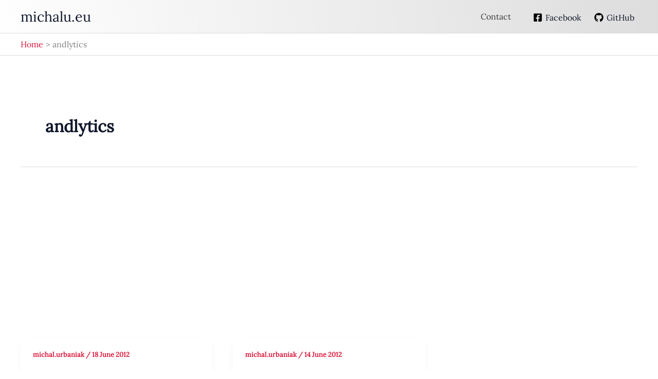

--- FILE ---
content_type: text/html; charset=utf-8
request_url: https://www.google.com/recaptcha/api2/aframe
body_size: 268
content:
<!DOCTYPE HTML><html><head><meta http-equiv="content-type" content="text/html; charset=UTF-8"></head><body><script nonce="EBZfqqDDsQ_iF3bitpCU9Q">/** Anti-fraud and anti-abuse applications only. See google.com/recaptcha */ try{var clients={'sodar':'https://pagead2.googlesyndication.com/pagead/sodar?'};window.addEventListener("message",function(a){try{if(a.source===window.parent){var b=JSON.parse(a.data);var c=clients[b['id']];if(c){var d=document.createElement('img');d.src=c+b['params']+'&rc='+(localStorage.getItem("rc::a")?sessionStorage.getItem("rc::b"):"");window.document.body.appendChild(d);sessionStorage.setItem("rc::e",parseInt(sessionStorage.getItem("rc::e")||0)+1);localStorage.setItem("rc::h",'1768785697330');}}}catch(b){}});window.parent.postMessage("_grecaptcha_ready", "*");}catch(b){}</script></body></html>